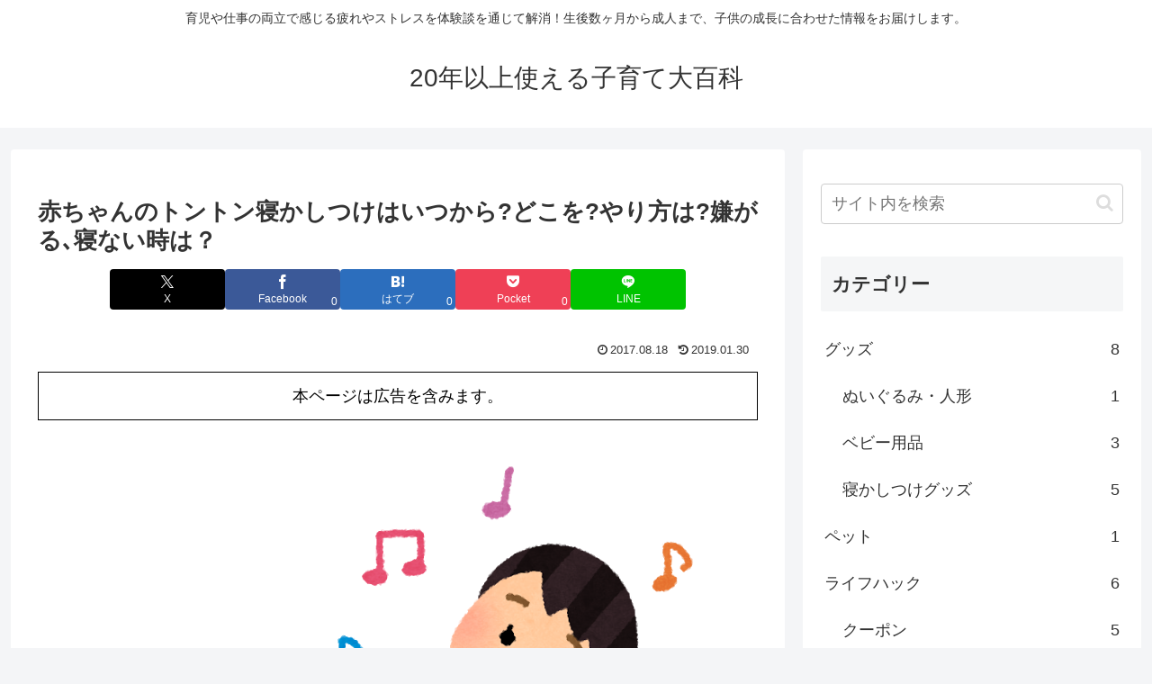

--- FILE ---
content_type: text/html; charset=utf-8
request_url: https://www.google.com/recaptcha/api2/aframe
body_size: 270
content:
<!DOCTYPE HTML><html><head><meta http-equiv="content-type" content="text/html; charset=UTF-8"></head><body><script nonce="X_u0QU-IFu7enrAO9p56Vg">/** Anti-fraud and anti-abuse applications only. See google.com/recaptcha */ try{var clients={'sodar':'https://pagead2.googlesyndication.com/pagead/sodar?'};window.addEventListener("message",function(a){try{if(a.source===window.parent){var b=JSON.parse(a.data);var c=clients[b['id']];if(c){var d=document.createElement('img');d.src=c+b['params']+'&rc='+(localStorage.getItem("rc::a")?sessionStorage.getItem("rc::b"):"");window.document.body.appendChild(d);sessionStorage.setItem("rc::e",parseInt(sessionStorage.getItem("rc::e")||0)+1);localStorage.setItem("rc::h",'1769327807409');}}}catch(b){}});window.parent.postMessage("_grecaptcha_ready", "*");}catch(b){}</script></body></html>